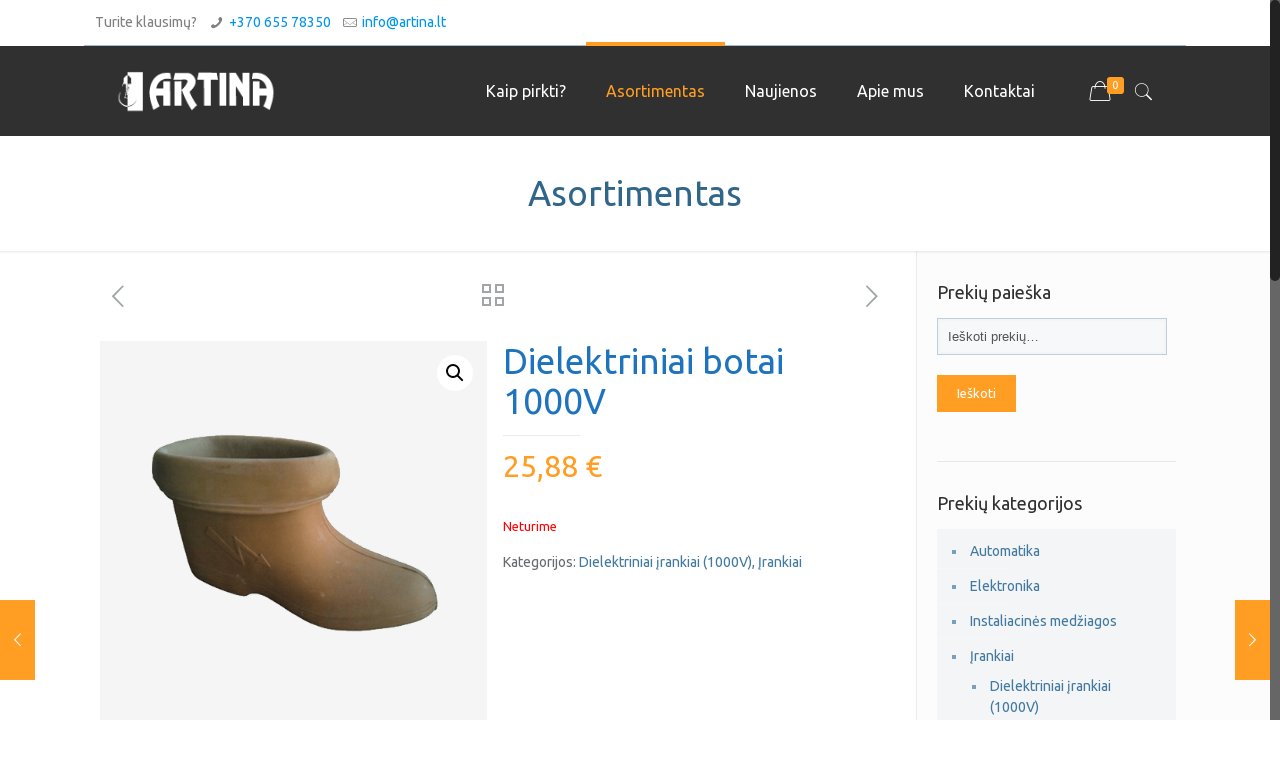

--- FILE ---
content_type: text/html; charset=UTF-8
request_url: https://artina.lt/produktas/dielektriniai-botai-1000v/
body_size: 15673
content:
<!DOCTYPE html>
<html class="no-js" lang="lt-LT">

<!-- head -->
<head>

<!-- meta -->
<meta charset="UTF-8" />
<meta name="viewport" content="width=device-width, initial-scale=1, maximum-scale=1" />

<link rel="shortcut icon" href="/wp-content/uploads/2018/03/a-white.png" />	

<!-- wp_head() -->
<!-- script | dynamic -->
<script id="mfn-dnmc-config-js">
//<![CDATA[
window.mfn = {mobile_init:1240,nicescroll:40,parallax:"translate3d",responsive:1,retina_js:0};
window.mfn_lightbox = {disable:false,disableMobile:false,title:false,};
window.mfn_sliders = {blog:0,clients:0,offer:0,portfolio:0,shop:0,slider:0,testimonials:0};
//]]>
</script>
<meta name='robots' content='index, follow, max-image-preview:large, max-snippet:-1, max-video-preview:-1' />

	<!-- This site is optimized with the Yoast SEO plugin v19.0 - https://yoast.com/wordpress/plugins/seo/ -->
	<title>Dielektriniai botai 1000V - Artina</title>
	<link rel="canonical" href="https://artina.lt/produktas/dielektriniai-botai-1000v/" />
	<meta property="og:locale" content="lt_LT" />
	<meta property="og:type" content="article" />
	<meta property="og:title" content="Dielektriniai botai 1000V - Artina" />
	<meta property="og:description" content="Natūrali guma Be patikros" />
	<meta property="og:url" content="https://artina.lt/produktas/dielektriniai-botai-1000v/" />
	<meta property="og:site_name" content="Artina" />
	<meta property="article:modified_time" content="2023-04-20T05:17:25+00:00" />
	<meta property="og:image" content="https://artina.lt/wp-content/uploads/2018/01/Dielektriniai-botai-1000V.png" />
	<meta property="og:image:width" content="500" />
	<meta property="og:image:height" content="500" />
	<meta property="og:image:type" content="image/png" />
	<meta name="twitter:card" content="summary_large_image" />
	<script type="application/ld+json" class="yoast-schema-graph">{"@context":"https://schema.org","@graph":[{"@type":"WebSite","@id":"https://artina.lt/#website","url":"https://artina.lt/","name":"Artina","description":"Elektros prekės","potentialAction":[{"@type":"SearchAction","target":{"@type":"EntryPoint","urlTemplate":"https://artina.lt/?s={search_term_string}"},"query-input":"required name=search_term_string"}],"inLanguage":"lt-LT"},{"@type":"ImageObject","inLanguage":"lt-LT","@id":"https://artina.lt/produktas/dielektriniai-botai-1000v/#primaryimage","url":"https://artina.lt/wp-content/uploads/2018/01/Dielektriniai-botai-1000V.png","contentUrl":"https://artina.lt/wp-content/uploads/2018/01/Dielektriniai-botai-1000V.png","width":500,"height":500},{"@type":"WebPage","@id":"https://artina.lt/produktas/dielektriniai-botai-1000v/#webpage","url":"https://artina.lt/produktas/dielektriniai-botai-1000v/","name":"Dielektriniai botai 1000V - Artina","isPartOf":{"@id":"https://artina.lt/#website"},"primaryImageOfPage":{"@id":"https://artina.lt/produktas/dielektriniai-botai-1000v/#primaryimage"},"datePublished":"2018-01-29T08:08:14+00:00","dateModified":"2023-04-20T05:17:25+00:00","breadcrumb":{"@id":"https://artina.lt/produktas/dielektriniai-botai-1000v/#breadcrumb"},"inLanguage":"lt-LT","potentialAction":[{"@type":"ReadAction","target":["https://artina.lt/produktas/dielektriniai-botai-1000v/"]}]},{"@type":"BreadcrumbList","@id":"https://artina.lt/produktas/dielektriniai-botai-1000v/#breadcrumb","itemListElement":[{"@type":"ListItem","position":1,"name":"Home","item":"https://artina.lt/"},{"@type":"ListItem","position":2,"name":"Asortimentas","item":"https://artina.lt/prekiu-asortimentas/"},{"@type":"ListItem","position":3,"name":"Dielektriniai botai 1000V"}]}]}</script>
	<!-- / Yoast SEO plugin. -->


<link rel='dns-prefetch' href='//cdn.jsdelivr.net' />
<link rel='dns-prefetch' href='//fonts.googleapis.com' />
<link rel="alternate" type="application/rss+xml" title="Artina &raquo; Įrašų RSS srautas" href="https://artina.lt/feed/" />
<link rel="alternate" type="application/rss+xml" title="Artina &raquo; Komentarų RSS srautas" href="https://artina.lt/comments/feed/" />
<script type="text/javascript">
/* <![CDATA[ */
window._wpemojiSettings = {"baseUrl":"https:\/\/s.w.org\/images\/core\/emoji\/15.0.3\/72x72\/","ext":".png","svgUrl":"https:\/\/s.w.org\/images\/core\/emoji\/15.0.3\/svg\/","svgExt":".svg","source":{"concatemoji":"https:\/\/artina.lt\/wp-includes\/js\/wp-emoji-release.min.js?ver=6.6.4"}};
/*! This file is auto-generated */
!function(i,n){var o,s,e;function c(e){try{var t={supportTests:e,timestamp:(new Date).valueOf()};sessionStorage.setItem(o,JSON.stringify(t))}catch(e){}}function p(e,t,n){e.clearRect(0,0,e.canvas.width,e.canvas.height),e.fillText(t,0,0);var t=new Uint32Array(e.getImageData(0,0,e.canvas.width,e.canvas.height).data),r=(e.clearRect(0,0,e.canvas.width,e.canvas.height),e.fillText(n,0,0),new Uint32Array(e.getImageData(0,0,e.canvas.width,e.canvas.height).data));return t.every(function(e,t){return e===r[t]})}function u(e,t,n){switch(t){case"flag":return n(e,"\ud83c\udff3\ufe0f\u200d\u26a7\ufe0f","\ud83c\udff3\ufe0f\u200b\u26a7\ufe0f")?!1:!n(e,"\ud83c\uddfa\ud83c\uddf3","\ud83c\uddfa\u200b\ud83c\uddf3")&&!n(e,"\ud83c\udff4\udb40\udc67\udb40\udc62\udb40\udc65\udb40\udc6e\udb40\udc67\udb40\udc7f","\ud83c\udff4\u200b\udb40\udc67\u200b\udb40\udc62\u200b\udb40\udc65\u200b\udb40\udc6e\u200b\udb40\udc67\u200b\udb40\udc7f");case"emoji":return!n(e,"\ud83d\udc26\u200d\u2b1b","\ud83d\udc26\u200b\u2b1b")}return!1}function f(e,t,n){var r="undefined"!=typeof WorkerGlobalScope&&self instanceof WorkerGlobalScope?new OffscreenCanvas(300,150):i.createElement("canvas"),a=r.getContext("2d",{willReadFrequently:!0}),o=(a.textBaseline="top",a.font="600 32px Arial",{});return e.forEach(function(e){o[e]=t(a,e,n)}),o}function t(e){var t=i.createElement("script");t.src=e,t.defer=!0,i.head.appendChild(t)}"undefined"!=typeof Promise&&(o="wpEmojiSettingsSupports",s=["flag","emoji"],n.supports={everything:!0,everythingExceptFlag:!0},e=new Promise(function(e){i.addEventListener("DOMContentLoaded",e,{once:!0})}),new Promise(function(t){var n=function(){try{var e=JSON.parse(sessionStorage.getItem(o));if("object"==typeof e&&"number"==typeof e.timestamp&&(new Date).valueOf()<e.timestamp+604800&&"object"==typeof e.supportTests)return e.supportTests}catch(e){}return null}();if(!n){if("undefined"!=typeof Worker&&"undefined"!=typeof OffscreenCanvas&&"undefined"!=typeof URL&&URL.createObjectURL&&"undefined"!=typeof Blob)try{var e="postMessage("+f.toString()+"("+[JSON.stringify(s),u.toString(),p.toString()].join(",")+"));",r=new Blob([e],{type:"text/javascript"}),a=new Worker(URL.createObjectURL(r),{name:"wpTestEmojiSupports"});return void(a.onmessage=function(e){c(n=e.data),a.terminate(),t(n)})}catch(e){}c(n=f(s,u,p))}t(n)}).then(function(e){for(var t in e)n.supports[t]=e[t],n.supports.everything=n.supports.everything&&n.supports[t],"flag"!==t&&(n.supports.everythingExceptFlag=n.supports.everythingExceptFlag&&n.supports[t]);n.supports.everythingExceptFlag=n.supports.everythingExceptFlag&&!n.supports.flag,n.DOMReady=!1,n.readyCallback=function(){n.DOMReady=!0}}).then(function(){return e}).then(function(){var e;n.supports.everything||(n.readyCallback(),(e=n.source||{}).concatemoji?t(e.concatemoji):e.wpemoji&&e.twemoji&&(t(e.twemoji),t(e.wpemoji)))}))}((window,document),window._wpemojiSettings);
/* ]]> */
</script>
<style id='wp-emoji-styles-inline-css' type='text/css'>

	img.wp-smiley, img.emoji {
		display: inline !important;
		border: none !important;
		box-shadow: none !important;
		height: 1em !important;
		width: 1em !important;
		margin: 0 0.07em !important;
		vertical-align: -0.1em !important;
		background: none !important;
		padding: 0 !important;
	}
</style>
<link rel='stylesheet' id='wp-block-library-css' href='https://artina.lt/wp-includes/css/dist/block-library/style.min.css?ver=6.6.4' type='text/css' media='all' />
<link rel='stylesheet' id='wc-block-vendors-style-css' href='https://artina.lt/wp-content/plugins/woocommerce/packages/woocommerce-blocks/build/vendors-style.css?ver=5.3.3' type='text/css' media='all' />
<link rel='stylesheet' id='wc-block-style-css' href='https://artina.lt/wp-content/plugins/woocommerce/packages/woocommerce-blocks/build/style.css?ver=5.3.3' type='text/css' media='all' />
<style id='classic-theme-styles-inline-css' type='text/css'>
/*! This file is auto-generated */
.wp-block-button__link{color:#fff;background-color:#32373c;border-radius:9999px;box-shadow:none;text-decoration:none;padding:calc(.667em + 2px) calc(1.333em + 2px);font-size:1.125em}.wp-block-file__button{background:#32373c;color:#fff;text-decoration:none}
</style>
<style id='global-styles-inline-css' type='text/css'>
:root{--wp--preset--aspect-ratio--square: 1;--wp--preset--aspect-ratio--4-3: 4/3;--wp--preset--aspect-ratio--3-4: 3/4;--wp--preset--aspect-ratio--3-2: 3/2;--wp--preset--aspect-ratio--2-3: 2/3;--wp--preset--aspect-ratio--16-9: 16/9;--wp--preset--aspect-ratio--9-16: 9/16;--wp--preset--color--black: #000000;--wp--preset--color--cyan-bluish-gray: #abb8c3;--wp--preset--color--white: #ffffff;--wp--preset--color--pale-pink: #f78da7;--wp--preset--color--vivid-red: #cf2e2e;--wp--preset--color--luminous-vivid-orange: #ff6900;--wp--preset--color--luminous-vivid-amber: #fcb900;--wp--preset--color--light-green-cyan: #7bdcb5;--wp--preset--color--vivid-green-cyan: #00d084;--wp--preset--color--pale-cyan-blue: #8ed1fc;--wp--preset--color--vivid-cyan-blue: #0693e3;--wp--preset--color--vivid-purple: #9b51e0;--wp--preset--gradient--vivid-cyan-blue-to-vivid-purple: linear-gradient(135deg,rgba(6,147,227,1) 0%,rgb(155,81,224) 100%);--wp--preset--gradient--light-green-cyan-to-vivid-green-cyan: linear-gradient(135deg,rgb(122,220,180) 0%,rgb(0,208,130) 100%);--wp--preset--gradient--luminous-vivid-amber-to-luminous-vivid-orange: linear-gradient(135deg,rgba(252,185,0,1) 0%,rgba(255,105,0,1) 100%);--wp--preset--gradient--luminous-vivid-orange-to-vivid-red: linear-gradient(135deg,rgba(255,105,0,1) 0%,rgb(207,46,46) 100%);--wp--preset--gradient--very-light-gray-to-cyan-bluish-gray: linear-gradient(135deg,rgb(238,238,238) 0%,rgb(169,184,195) 100%);--wp--preset--gradient--cool-to-warm-spectrum: linear-gradient(135deg,rgb(74,234,220) 0%,rgb(151,120,209) 20%,rgb(207,42,186) 40%,rgb(238,44,130) 60%,rgb(251,105,98) 80%,rgb(254,248,76) 100%);--wp--preset--gradient--blush-light-purple: linear-gradient(135deg,rgb(255,206,236) 0%,rgb(152,150,240) 100%);--wp--preset--gradient--blush-bordeaux: linear-gradient(135deg,rgb(254,205,165) 0%,rgb(254,45,45) 50%,rgb(107,0,62) 100%);--wp--preset--gradient--luminous-dusk: linear-gradient(135deg,rgb(255,203,112) 0%,rgb(199,81,192) 50%,rgb(65,88,208) 100%);--wp--preset--gradient--pale-ocean: linear-gradient(135deg,rgb(255,245,203) 0%,rgb(182,227,212) 50%,rgb(51,167,181) 100%);--wp--preset--gradient--electric-grass: linear-gradient(135deg,rgb(202,248,128) 0%,rgb(113,206,126) 100%);--wp--preset--gradient--midnight: linear-gradient(135deg,rgb(2,3,129) 0%,rgb(40,116,252) 100%);--wp--preset--font-size--small: 13px;--wp--preset--font-size--medium: 20px;--wp--preset--font-size--large: 36px;--wp--preset--font-size--x-large: 42px;--wp--preset--spacing--20: 0.44rem;--wp--preset--spacing--30: 0.67rem;--wp--preset--spacing--40: 1rem;--wp--preset--spacing--50: 1.5rem;--wp--preset--spacing--60: 2.25rem;--wp--preset--spacing--70: 3.38rem;--wp--preset--spacing--80: 5.06rem;--wp--preset--shadow--natural: 6px 6px 9px rgba(0, 0, 0, 0.2);--wp--preset--shadow--deep: 12px 12px 50px rgba(0, 0, 0, 0.4);--wp--preset--shadow--sharp: 6px 6px 0px rgba(0, 0, 0, 0.2);--wp--preset--shadow--outlined: 6px 6px 0px -3px rgba(255, 255, 255, 1), 6px 6px rgba(0, 0, 0, 1);--wp--preset--shadow--crisp: 6px 6px 0px rgba(0, 0, 0, 1);}:where(.is-layout-flex){gap: 0.5em;}:where(.is-layout-grid){gap: 0.5em;}body .is-layout-flex{display: flex;}.is-layout-flex{flex-wrap: wrap;align-items: center;}.is-layout-flex > :is(*, div){margin: 0;}body .is-layout-grid{display: grid;}.is-layout-grid > :is(*, div){margin: 0;}:where(.wp-block-columns.is-layout-flex){gap: 2em;}:where(.wp-block-columns.is-layout-grid){gap: 2em;}:where(.wp-block-post-template.is-layout-flex){gap: 1.25em;}:where(.wp-block-post-template.is-layout-grid){gap: 1.25em;}.has-black-color{color: var(--wp--preset--color--black) !important;}.has-cyan-bluish-gray-color{color: var(--wp--preset--color--cyan-bluish-gray) !important;}.has-white-color{color: var(--wp--preset--color--white) !important;}.has-pale-pink-color{color: var(--wp--preset--color--pale-pink) !important;}.has-vivid-red-color{color: var(--wp--preset--color--vivid-red) !important;}.has-luminous-vivid-orange-color{color: var(--wp--preset--color--luminous-vivid-orange) !important;}.has-luminous-vivid-amber-color{color: var(--wp--preset--color--luminous-vivid-amber) !important;}.has-light-green-cyan-color{color: var(--wp--preset--color--light-green-cyan) !important;}.has-vivid-green-cyan-color{color: var(--wp--preset--color--vivid-green-cyan) !important;}.has-pale-cyan-blue-color{color: var(--wp--preset--color--pale-cyan-blue) !important;}.has-vivid-cyan-blue-color{color: var(--wp--preset--color--vivid-cyan-blue) !important;}.has-vivid-purple-color{color: var(--wp--preset--color--vivid-purple) !important;}.has-black-background-color{background-color: var(--wp--preset--color--black) !important;}.has-cyan-bluish-gray-background-color{background-color: var(--wp--preset--color--cyan-bluish-gray) !important;}.has-white-background-color{background-color: var(--wp--preset--color--white) !important;}.has-pale-pink-background-color{background-color: var(--wp--preset--color--pale-pink) !important;}.has-vivid-red-background-color{background-color: var(--wp--preset--color--vivid-red) !important;}.has-luminous-vivid-orange-background-color{background-color: var(--wp--preset--color--luminous-vivid-orange) !important;}.has-luminous-vivid-amber-background-color{background-color: var(--wp--preset--color--luminous-vivid-amber) !important;}.has-light-green-cyan-background-color{background-color: var(--wp--preset--color--light-green-cyan) !important;}.has-vivid-green-cyan-background-color{background-color: var(--wp--preset--color--vivid-green-cyan) !important;}.has-pale-cyan-blue-background-color{background-color: var(--wp--preset--color--pale-cyan-blue) !important;}.has-vivid-cyan-blue-background-color{background-color: var(--wp--preset--color--vivid-cyan-blue) !important;}.has-vivid-purple-background-color{background-color: var(--wp--preset--color--vivid-purple) !important;}.has-black-border-color{border-color: var(--wp--preset--color--black) !important;}.has-cyan-bluish-gray-border-color{border-color: var(--wp--preset--color--cyan-bluish-gray) !important;}.has-white-border-color{border-color: var(--wp--preset--color--white) !important;}.has-pale-pink-border-color{border-color: var(--wp--preset--color--pale-pink) !important;}.has-vivid-red-border-color{border-color: var(--wp--preset--color--vivid-red) !important;}.has-luminous-vivid-orange-border-color{border-color: var(--wp--preset--color--luminous-vivid-orange) !important;}.has-luminous-vivid-amber-border-color{border-color: var(--wp--preset--color--luminous-vivid-amber) !important;}.has-light-green-cyan-border-color{border-color: var(--wp--preset--color--light-green-cyan) !important;}.has-vivid-green-cyan-border-color{border-color: var(--wp--preset--color--vivid-green-cyan) !important;}.has-pale-cyan-blue-border-color{border-color: var(--wp--preset--color--pale-cyan-blue) !important;}.has-vivid-cyan-blue-border-color{border-color: var(--wp--preset--color--vivid-cyan-blue) !important;}.has-vivid-purple-border-color{border-color: var(--wp--preset--color--vivid-purple) !important;}.has-vivid-cyan-blue-to-vivid-purple-gradient-background{background: var(--wp--preset--gradient--vivid-cyan-blue-to-vivid-purple) !important;}.has-light-green-cyan-to-vivid-green-cyan-gradient-background{background: var(--wp--preset--gradient--light-green-cyan-to-vivid-green-cyan) !important;}.has-luminous-vivid-amber-to-luminous-vivid-orange-gradient-background{background: var(--wp--preset--gradient--luminous-vivid-amber-to-luminous-vivid-orange) !important;}.has-luminous-vivid-orange-to-vivid-red-gradient-background{background: var(--wp--preset--gradient--luminous-vivid-orange-to-vivid-red) !important;}.has-very-light-gray-to-cyan-bluish-gray-gradient-background{background: var(--wp--preset--gradient--very-light-gray-to-cyan-bluish-gray) !important;}.has-cool-to-warm-spectrum-gradient-background{background: var(--wp--preset--gradient--cool-to-warm-spectrum) !important;}.has-blush-light-purple-gradient-background{background: var(--wp--preset--gradient--blush-light-purple) !important;}.has-blush-bordeaux-gradient-background{background: var(--wp--preset--gradient--blush-bordeaux) !important;}.has-luminous-dusk-gradient-background{background: var(--wp--preset--gradient--luminous-dusk) !important;}.has-pale-ocean-gradient-background{background: var(--wp--preset--gradient--pale-ocean) !important;}.has-electric-grass-gradient-background{background: var(--wp--preset--gradient--electric-grass) !important;}.has-midnight-gradient-background{background: var(--wp--preset--gradient--midnight) !important;}.has-small-font-size{font-size: var(--wp--preset--font-size--small) !important;}.has-medium-font-size{font-size: var(--wp--preset--font-size--medium) !important;}.has-large-font-size{font-size: var(--wp--preset--font-size--large) !important;}.has-x-large-font-size{font-size: var(--wp--preset--font-size--x-large) !important;}
:where(.wp-block-post-template.is-layout-flex){gap: 1.25em;}:where(.wp-block-post-template.is-layout-grid){gap: 1.25em;}
:where(.wp-block-columns.is-layout-flex){gap: 2em;}:where(.wp-block-columns.is-layout-grid){gap: 2em;}
:root :where(.wp-block-pullquote){font-size: 1.5em;line-height: 1.6;}
</style>
<link rel='stylesheet' id='contact-form-7-css' href='https://artina.lt/wp-content/plugins/contact-form-7/includes/css/styles.css?ver=6.0.6' type='text/css' media='all' />
<link rel='stylesheet' id='paysera-select-2-css-css' href='https://cdn.jsdelivr.net/npm/select2@4.1.0-rc.0/dist/css/select2.min.css?ver=6.6.4' type='text/css' media='all' />
<link rel='stylesheet' id='photoswipe-css' href='https://artina.lt/wp-content/plugins/woocommerce/assets/css/photoswipe/photoswipe.min.css?ver=5.5.4' type='text/css' media='all' />
<link rel='stylesheet' id='photoswipe-default-skin-css' href='https://artina.lt/wp-content/plugins/woocommerce/assets/css/photoswipe/default-skin/default-skin.min.css?ver=5.5.4' type='text/css' media='all' />
<link rel='stylesheet' id='woocommerce-layout-css' href='https://artina.lt/wp-content/plugins/woocommerce/assets/css/woocommerce-layout.css?ver=5.5.4' type='text/css' media='all' />
<link rel='stylesheet' id='woocommerce-smallscreen-css' href='https://artina.lt/wp-content/plugins/woocommerce/assets/css/woocommerce-smallscreen.css?ver=5.5.4' type='text/css' media='only screen and (max-width: 768px)' />
<link rel='stylesheet' id='woocommerce-general-css' href='https://artina.lt/wp-content/plugins/woocommerce/assets/css/woocommerce.css?ver=5.5.4' type='text/css' media='all' />
<style id='woocommerce-inline-inline-css' type='text/css'>
.woocommerce form .form-row .required { visibility: visible; }
</style>
<link rel='stylesheet' id='style-css' href='https://artina.lt/wp-content/themes/betheme/style.css?ver=17.8.8' type='text/css' media='all' />
<link rel='stylesheet' id='mfn-base-css' href='https://artina.lt/wp-content/themes/betheme/css/base.css?ver=17.8.8' type='text/css' media='all' />
<link rel='stylesheet' id='mfn-layout-css' href='https://artina.lt/wp-content/themes/betheme/css/layout.css?ver=17.8.8' type='text/css' media='all' />
<link rel='stylesheet' id='mfn-shortcodes-css' href='https://artina.lt/wp-content/themes/betheme/css/shortcodes.css?ver=17.8.8' type='text/css' media='all' />
<link rel='stylesheet' id='mfn-animations-css' href='https://artina.lt/wp-content/themes/betheme/assets/animations/animations.min.css?ver=17.8.8' type='text/css' media='all' />
<link rel='stylesheet' id='mfn-jquery-ui-css' href='https://artina.lt/wp-content/themes/betheme/assets/ui/jquery.ui.all.css?ver=17.8.8' type='text/css' media='all' />
<link rel='stylesheet' id='mfn-jplayer-css' href='https://artina.lt/wp-content/themes/betheme/assets/jplayer/css/jplayer.blue.monday.css?ver=17.8.8' type='text/css' media='all' />
<link rel='stylesheet' id='mfn-responsive-css' href='https://artina.lt/wp-content/themes/betheme/css/responsive.css?ver=17.8.8' type='text/css' media='all' />
<link rel='stylesheet' id='mfn-style-static-css' href='https://artina.lt/wp-content/themes/betheme/style-static.css?ver=17.8.8' type='text/css' media='all' />
<link rel='stylesheet' id='Ubuntu-css' href='https://fonts.googleapis.com/css?family=Ubuntu%3A1%2C100%2C100italic%2C200%2C200italic%2C300%2C300italic%2C400%2C400italic%2C500%2C500italic%2C600%2C600italic%2C700%2C700italic%2C800%2C800italic%2C900%2C900italic&#038;ver=6.6.4' type='text/css' media='all' />
<link rel='stylesheet' id='mfn-woo-css' href='https://artina.lt/wp-content/themes/betheme/css/woocommerce.css?ver=17.8.8' type='text/css' media='all' />
<script type="text/javascript" src="https://artina.lt/wp-includes/js/jquery/jquery.min.js?ver=3.7.1" id="jquery-core-js"></script>
<script type="text/javascript" src="https://artina.lt/wp-includes/js/jquery/jquery-migrate.min.js?ver=3.4.1" id="jquery-migrate-js"></script>
<script type="text/javascript" src="https://cdn.jsdelivr.net/npm/select2@4.1.0-rc.0/dist/js/select2.min.js?ver=6.6.4" id="paysera-select-2-js-js"></script>
<script type="text/javascript" src="https://artina.lt/wp-content/plugins/woo-payment-gateway-paysera/assets/js/delivery/frontend.js?ver=6.6.4" id="paysera-delivery-frontend-js-js"></script>
<link rel="https://api.w.org/" href="https://artina.lt/wp-json/" /><link rel="alternate" title="JSON" type="application/json" href="https://artina.lt/wp-json/wp/v2/product/3380" /><link rel="EditURI" type="application/rsd+xml" title="RSD" href="https://artina.lt/xmlrpc.php?rsd" />
<meta name="generator" content="WordPress 6.6.4" />
<meta name="generator" content="WooCommerce 5.5.4" />
<link rel='shortlink' href='https://artina.lt/?p=3380' />
<link rel="alternate" title="oEmbed (JSON)" type="application/json+oembed" href="https://artina.lt/wp-json/oembed/1.0/embed?url=https%3A%2F%2Fartina.lt%2Fproduktas%2Fdielektriniai-botai-1000v%2F" />
<link rel="alternate" title="oEmbed (XML)" type="text/xml+oembed" href="https://artina.lt/wp-json/oembed/1.0/embed?url=https%3A%2F%2Fartina.lt%2Fproduktas%2Fdielektriniai-botai-1000v%2F&#038;format=xml" />
<meta name="facebook-domain-verification" content="7m0eij67kfieuleuoht79dir7f8u7c" /><!-- style | dynamic -->
<style id="mfn-dnmc-style-css">

</style>
<!-- style | custom css | theme options -->
<style id="mfn-dnmc-theme-css">
#Action_bar .container { border-bottom: 1px solid #9fbccf; }
#Action_bar .contact_details li { color: rgba(0, 0, 0, 0.5); }
#Action_bar .social-menu li { border-right: 1px solid rgba(10, 10, 10, 0.1); }

.woocommerce ul.products li.product { text-align: center; }
.woocommerce ul.products li.product .star-rating { display: inline-block; }
.woocommerce ul.products li.product .price { font-size: 22px; }

.widget_product_categories ul { background: #f3f5f7; color: #76a0be; }
.widget_product_categories ul li a { color: #4179a0 !important; }

.column_blog_slider { margin-bottom: 20px; }

mark {
background-color: rgba(0,0,0,0);
}


</style>

<!--[if lt IE 9]>
<script id="mfn-html5" src="https://html5shiv.googlecode.com/svn/trunk/html5.js"></script>
<![endif]-->
	<noscript><style>.woocommerce-product-gallery{ opacity: 1 !important; }</style></noscript>
				<script  type="text/javascript">
				!function(f,b,e,v,n,t,s){if(f.fbq)return;n=f.fbq=function(){n.callMethod?
					n.callMethod.apply(n,arguments):n.queue.push(arguments)};if(!f._fbq)f._fbq=n;
					n.push=n;n.loaded=!0;n.version='2.0';n.queue=[];t=b.createElement(e);t.async=!0;
					t.src=v;s=b.getElementsByTagName(e)[0];s.parentNode.insertBefore(t,s)}(window,
					document,'script','https://connect.facebook.net/en_US/fbevents.js');
			</script>
			<!-- WooCommerce Facebook Integration Begin -->
			<script  type="text/javascript">

				fbq('init', '818527282206783', {}, {
    "agent": "woocommerce-5.5.4-2.6.21"
});

				fbq( 'track', 'PageView', {
    "source": "woocommerce",
    "version": "5.5.4",
    "pluginVersion": "2.6.21"
} );

				document.addEventListener( 'DOMContentLoaded', function() {
					jQuery && jQuery( function( $ ) {
						// Insert placeholder for events injected when a product is added to the cart through AJAX.
						$( document.body ).append( '<div class=\"wc-facebook-pixel-event-placeholder\"></div>' );
					} );
				}, false );

			</script>
			<!-- WooCommerce Facebook Integration End -->
			<meta name="generator" content="Powered by Slider Revolution 6.7.23 - responsive, Mobile-Friendly Slider Plugin for WordPress with comfortable drag and drop interface." />
<script>function setREVStartSize(e){
			//window.requestAnimationFrame(function() {
				window.RSIW = window.RSIW===undefined ? window.innerWidth : window.RSIW;
				window.RSIH = window.RSIH===undefined ? window.innerHeight : window.RSIH;
				try {
					var pw = document.getElementById(e.c).parentNode.offsetWidth,
						newh;
					pw = pw===0 || isNaN(pw) || (e.l=="fullwidth" || e.layout=="fullwidth") ? window.RSIW : pw;
					e.tabw = e.tabw===undefined ? 0 : parseInt(e.tabw);
					e.thumbw = e.thumbw===undefined ? 0 : parseInt(e.thumbw);
					e.tabh = e.tabh===undefined ? 0 : parseInt(e.tabh);
					e.thumbh = e.thumbh===undefined ? 0 : parseInt(e.thumbh);
					e.tabhide = e.tabhide===undefined ? 0 : parseInt(e.tabhide);
					e.thumbhide = e.thumbhide===undefined ? 0 : parseInt(e.thumbhide);
					e.mh = e.mh===undefined || e.mh=="" || e.mh==="auto" ? 0 : parseInt(e.mh,0);
					if(e.layout==="fullscreen" || e.l==="fullscreen")
						newh = Math.max(e.mh,window.RSIH);
					else{
						e.gw = Array.isArray(e.gw) ? e.gw : [e.gw];
						for (var i in e.rl) if (e.gw[i]===undefined || e.gw[i]===0) e.gw[i] = e.gw[i-1];
						e.gh = e.el===undefined || e.el==="" || (Array.isArray(e.el) && e.el.length==0)? e.gh : e.el;
						e.gh = Array.isArray(e.gh) ? e.gh : [e.gh];
						for (var i in e.rl) if (e.gh[i]===undefined || e.gh[i]===0) e.gh[i] = e.gh[i-1];
											
						var nl = new Array(e.rl.length),
							ix = 0,
							sl;
						e.tabw = e.tabhide>=pw ? 0 : e.tabw;
						e.thumbw = e.thumbhide>=pw ? 0 : e.thumbw;
						e.tabh = e.tabhide>=pw ? 0 : e.tabh;
						e.thumbh = e.thumbhide>=pw ? 0 : e.thumbh;
						for (var i in e.rl) nl[i] = e.rl[i]<window.RSIW ? 0 : e.rl[i];
						sl = nl[0];
						for (var i in nl) if (sl>nl[i] && nl[i]>0) { sl = nl[i]; ix=i;}
						var m = pw>(e.gw[ix]+e.tabw+e.thumbw) ? 1 : (pw-(e.tabw+e.thumbw)) / (e.gw[ix]);
						newh =  (e.gh[ix] * m) + (e.tabh + e.thumbh);
					}
					var el = document.getElementById(e.c);
					if (el!==null && el) el.style.height = newh+"px";
					el = document.getElementById(e.c+"_wrapper");
					if (el!==null && el) {
						el.style.height = newh+"px";
						el.style.display = "block";
					}
				} catch(e){
					console.log("Failure at Presize of Slider:" + e)
				}
			//});
		  };</script>
		<style type="text/css" id="wp-custom-css">
			.icon-bag-fine:before {
color: #ffffff;
}

.the_content_wrapper {
font-size: 21px;
line-height: 33px;
max-width: 700px;
margin: auto;
margin-bottom: 50px;
}

.post-header .title_wrapper h1 {
margin: auto;
max-width: 700px;
margin-bottom: 50px;
}

.footer-copy-center #Footer .footer_copy .copyright {
font-size: 13px;
color: #999999;
}

.entry-title {
font-size: 23px;
line-height: 28px;
}

.number {
color: #ffffff;
}

.post-footer {
display: none;
}

.column_attr.clearfix.align_left ul {
   list-style: none;
margin: 0;
}

span.circle {
background: #FE9B40;
border-radius: 55px;
padding: 5px 7px;
font-size: 12px;
line-height: 10px;
color: #fff;
margin-right: 10px;
font-weight: bold;
}
ul.flex-elements li {
    display: flex;
    align-items: flex-start;
}

#Top_bar .top_bar_right a:not(.action_button) {
    color: white;
}
.woocommerce-info::before, .woocommerce-error::before,.woocommerce-success::before, .woocommerce-message::before {
    opacity: 0;
}

.woocommerce .widget_shopping_cart p.total .button_cart {
    float: left;
}

.woocommerce button.single_add_to_cart_button {
    padding: 11px 20px;
}

.woocommerce button.button.alt.disabled {
	padding: 11px 20px;
}

.cart-collaterals .cart_totals {
    width: 100%!important;
}

ul.woocommerce-order-overview.woocommerce-thankyou-order-details .order {
	color: red;
}

@media screen and (max-width:767px){
	.mobile-header-mini #Action_bar {
		display: block!important;
		
	}
	#Action_bar .container{
		padding: 0 10px!important;
	}
	#Action_bar .contact_details{
		display: flex;
    flex-wrap: wrap;
    justify-content: center;
    align-items: center;
		padding: 10px 0;
	}
		#Action_bar .contact_details li i{
			    color: #999;
	}
	#Action_bar .contact_details li {
		display:block!important;
		color: #999!important;
	}
	#Action_bar ul.social {
		display:none;
	}
}

::-moz-selection{color:#fff}
::selection{color:#fff}
::placeholder{color:#fff}
input#woocommerce-product-search-field-0::placeholder, .input-text::placeholder,
.wpcf7-form-control::placeholder{
	color: #555;
}

.woocommerce ul#shipping_method li {
   
    font-size: 17px;
}

.woocommerce-shipping-totals ul#shipping_method li > label {
  
    text-align: left;
}

.woocommerce-product-attributes-item--weight {
	display:none;
}

.woocommerce #payment ul.payment_methods li img, .woocommerce-page #payment ul.payment_methods li img {
   
    max-width: 100px;
}		</style>
		</head>

<!-- body -->
<body data-rsssl=1 class="product-template-default single single-product postid-3380 theme-betheme woocommerce woocommerce-page woocommerce-no-js  with_aside aside_right color-custom style-simple button-flat layout-full-width nice-scroll-on if-overlay if-border-hide hide-love header-classic minimalist-header sticky-header sticky-dark ab-show subheader-both-center menuo-no-borders menuo-right footer-copy-center mobile-tb-right mobile-mini-ml-lc mobile-header-mini mobile-tr-header be-1788">

	<!-- mfn_hook_top --><!-- mfn_hook_top -->	
		
		
	<!-- #Wrapper -->
	<div id="Wrapper">
	
				
				
		<!-- #Header_bg -->
		<div id="Header_wrapper" >
	
			<!-- #Header -->
			<header id="Header">
				
	<div id="Action_bar">
		<div class="container">
			<div class="column one">
			
				<ul class="contact_details">
					<li class="slogan">Turite klausimų?</li><li class="phone"><i class="icon-phone"></i><a href="tel:+37065578350">+370 655 78350</a></li><li class="mail"><i class="icon-mail-line"></i><a href="mailto:info@artina.lt">info@artina.lt</a></li>				</ul>
				
				<ul class="social"></ul>
			</div>
		</div>
	</div>


<!-- .header_placeholder 4sticky  -->
<div class="header_placeholder"></div>

<div id="Top_bar" class="loading">

	<div class="container">
		<div class="column one">
		
			<div class="top_bar_left clearfix">
			
				<!-- Logo -->
				<div class="logo"><a id="logo" href="https://artina.lt" title="Artina" data-height="60" data-padding="15"><img class="logo-main scale-with-grid" src="https://artina.lt/wp-content/uploads/2018/02/artina-full.png" data-retina="" data-height="67" alt="artina-full" /><img class="logo-sticky scale-with-grid" src="https://artina.lt/wp-content/uploads/2018/02/artina-full.png" data-retina="" data-height="67" alt="artina-full" /><img class="logo-mobile scale-with-grid" src="https://artina.lt/wp-content/uploads/2018/02/artina-full.png" data-retina="" data-height="67" alt="artina-full" /><img class="logo-mobile-sticky scale-with-grid" src="https://artina.lt/wp-content/uploads/2018/02/artina-full.png" data-retina="" data-height="67" alt="artina-full" /></a></div>			
				<div class="menu_wrapper">
					<nav id="menu" class="menu-main-menu-container"><ul id="menu-main-menu" class="menu"><li id="menu-item-5540" class="menu-item menu-item-type-post_type menu-item-object-page"><a href="https://artina.lt/kaip-pirkti/"><span>Kaip pirkti?</span></a></li>
<li id="menu-item-2431" class="menu-item menu-item-type-post_type menu-item-object-page current_page_parent current-menu-item"><a href="https://artina.lt/prekiu-asortimentas/"><span>Asortimentas</span></a></li>
<li id="menu-item-2425" class="menu-item menu-item-type-post_type menu-item-object-page"><a href="https://artina.lt/naujienos/"><span>Naujienos</span></a></li>
<li id="menu-item-2432" class="menu-item menu-item-type-post_type menu-item-object-page"><a href="https://artina.lt/apie-mus/"><span>Apie mus</span></a></li>
<li id="menu-item-2321" class="menu-item menu-item-type-post_type menu-item-object-page"><a href="https://artina.lt/kontaktai/"><span>Kontaktai</span></a></li>
</ul></nav><a class="responsive-menu-toggle " href="#"><i class="icon-menu-fine"></i></a>					
				</div>			
				
				<div class="secondary_menu_wrapper">
					<!-- #secondary-menu -->
									</div>
				
				<div class="banner_wrapper">
									</div>
				
				<div class="search_wrapper">
					<!-- #searchform -->
					
					
<form method="get" id="searchform" action="https://artina.lt/">
						
			<input type="hidden" name="post_type" value="product" />
		
	<i class="icon_search icon-search-fine"></i>
	<a href="#" class="icon_close"><i class="icon-cancel-fine"></i></a>
	
	<input type="text" class="field" name="s" id="s" placeholder="Paieška" />			
	<input type="submit" class="submit" value="" style="display:none;" />
	
</form>					
				</div>				
				
			</div>
			
			<div class="top_bar_right"><div class="top_bar_right_wrapper"><a id="header_cart" href="https://artina.lt/krepselis/"><i class="icon-bag-fine"></i><span>0</span></a><a id="search_button" href="#"><i class="icon-search-fine"></i></a></div></div>			
		</div>
	</div>
</div>	
							</header>
			
			<div id="Subheader" style="padding:40px 0;"><div class="container"><div class="column one"><h2 class="title">Asortimentas</h2></div></div></div>			
		</div>
		
		<!-- mfn_hook_content_before --><!-- mfn_hook_content_before -->
			<!-- #Content -->
		<div id="Content">
			<div class="content_wrapper clearfix">
		
				<!-- .sections_group -->
				<div class="sections_group">
					<div class="section">
						<div class="section_wrapper clearfix">
							<div class="items_group clearfix">
								<div class="column one woocommerce-content">
		
					
			
<div class="woocommerce-notices-wrapper"></div>
<div  id="product-3380" class="no-share wide tabs post-3380 product type-product status-publish has-post-thumbnail product_cat-dielektriniai-irankiai-1000v product_cat-irankiai first outofstock shipping-taxable purchasable product-type-simple">
	
	<a class="fixed-nav fixed-nav-prev format- style-default" href="https://artina.lt/produktas/dielektrines-pirstines-1000v/"><span class="arrow"><i class="icon-left-open-big"></i></span><div class="photo"><img width="80" height="80" src="https://artina.lt/wp-content/uploads/2018/01/Dielektrines-pirstines-1000V-80x80.png" class="attachment-blog-navi size-blog-navi wp-post-image" alt="" decoding="async" srcset="https://artina.lt/wp-content/uploads/2018/01/Dielektrines-pirstines-1000V-80x80.png 80w, https://artina.lt/wp-content/uploads/2018/01/Dielektrines-pirstines-1000V-300x300.png 300w, https://artina.lt/wp-content/uploads/2018/01/Dielektrines-pirstines-1000V-100x100.png 100w, https://artina.lt/wp-content/uploads/2018/01/Dielektrines-pirstines-1000V-150x150.png 150w, https://artina.lt/wp-content/uploads/2018/01/Dielektrines-pirstines-1000V-146x146.png 146w, https://artina.lt/wp-content/uploads/2018/01/Dielektrines-pirstines-1000V-50x50.png 50w, https://artina.lt/wp-content/uploads/2018/01/Dielektrines-pirstines-1000V-75x75.png 75w, https://artina.lt/wp-content/uploads/2018/01/Dielektrines-pirstines-1000V-85x85.png 85w, https://artina.lt/wp-content/uploads/2018/01/Dielektrines-pirstines-1000V.png 500w" sizes="(max-width: 80px) 100vw, 80px" /></div><div class="desc"><h6>Dielektrinės pirštinės 1000V</h6><span class="date"><i class="icon-clock"></i>29/01/2018</span></div></a><a class="fixed-nav fixed-nav-next format- style-default" href="https://artina.lt/produktas/lituoklis/"><span class="arrow"><i class="icon-right-open-big"></i></span><div class="photo"><img width="80" height="80" src="https://artina.lt/wp-content/uploads/2018/01/lituoklis-80x80.png" class="attachment-blog-navi size-blog-navi wp-post-image" alt="" decoding="async" srcset="https://artina.lt/wp-content/uploads/2018/01/lituoklis-80x80.png 80w, https://artina.lt/wp-content/uploads/2018/01/lituoklis-300x300.png 300w, https://artina.lt/wp-content/uploads/2018/01/lituoklis-100x100.png 100w, https://artina.lt/wp-content/uploads/2018/01/lituoklis-150x150.png 150w, https://artina.lt/wp-content/uploads/2018/01/lituoklis-146x146.png 146w, https://artina.lt/wp-content/uploads/2018/01/lituoklis-50x50.png 50w, https://artina.lt/wp-content/uploads/2018/01/lituoklis-75x75.png 75w, https://artina.lt/wp-content/uploads/2018/01/lituoklis-85x85.png 85w, https://artina.lt/wp-content/uploads/2018/01/lituoklis.png 500w" sizes="(max-width: 80px) 100vw, 80px" /></div><div class="desc"><h6>Lituoklis</h6><span class="date"><i class="icon-clock"></i>29/01/2018</span></div></a>		
	<div class="column one post-nav minimal"><a class="prev" href="https://artina.lt/produktas/dielektrines-pirstines-1000v/"><i class="icon icon-left-open-big"></i></a></li><a class="next" href="https://artina.lt/produktas/lituoklis/"><i class="icon icon-right-open-big"></i></a></li><a class="home" href="https://artina.lt/prekiu-asortimentas/"><svg class="icon" width="22" height="22" xmlns="https://www.w3.org/2000/svg"><path d="M7,2v5H2V2H7 M9,0H0v9h9V0L9,0z"/><path d="M20,2v5h-5V2H20 M22,0h-9v9h9V0L22,0z"/><path d="M7,15v5H2v-5H7 M9,13H0v9h9V13L9,13z"/><path d="M20,15v5h-5v-5H20 M22,13h-9v9h9V13L22,13z"/></svg></a></div>
	
	<div class="product_wrapper clearfix">

		<div class="column one-second product_image_wrapper">
			
<div class="woocommerce-product-gallery woocommerce-product-gallery--with-images woocommerce-product-gallery--columns-4 images" data-columns="4" style="opacity: 0; transition: opacity .25s ease-in-out;">
	<figure class="woocommerce-product-gallery__wrapper">

		<div data-thumb="https://artina.lt/wp-content/uploads/2018/01/Dielektriniai-botai-1000V-100x100.png" data-thumb-alt="" class="woocommerce-product-gallery__image"><a href="https://artina.lt/wp-content/uploads/2018/01/Dielektriniai-botai-1000V.png"><img width="500" height="500" src="https://artina.lt/wp-content/uploads/2018/01/Dielektriniai-botai-1000V.png" class="wp-post-image" alt="" title="Dielektriniai-botai-1000V" data-caption="" data-src="https://artina.lt/wp-content/uploads/2018/01/Dielektriniai-botai-1000V.png" data-large_image="https://artina.lt/wp-content/uploads/2018/01/Dielektriniai-botai-1000V.png" data-large_image_width="500" data-large_image_height="500" decoding="async" fetchpriority="high" srcset="https://artina.lt/wp-content/uploads/2018/01/Dielektriniai-botai-1000V.png 500w, https://artina.lt/wp-content/uploads/2018/01/Dielektriniai-botai-1000V-300x300.png 300w, https://artina.lt/wp-content/uploads/2018/01/Dielektriniai-botai-1000V-100x100.png 100w, https://artina.lt/wp-content/uploads/2018/01/Dielektriniai-botai-1000V-150x150.png 150w, https://artina.lt/wp-content/uploads/2018/01/Dielektriniai-botai-1000V-146x146.png 146w, https://artina.lt/wp-content/uploads/2018/01/Dielektriniai-botai-1000V-50x50.png 50w, https://artina.lt/wp-content/uploads/2018/01/Dielektriniai-botai-1000V-75x75.png 75w, https://artina.lt/wp-content/uploads/2018/01/Dielektriniai-botai-1000V-85x85.png 85w, https://artina.lt/wp-content/uploads/2018/01/Dielektriniai-botai-1000V-80x80.png 80w" sizes="(max-width: 500px) 100vw, 500px" /></a></div>
	</figure>
</div>
		</div>
	
		<div class="summary entry-summary column one-second">
	
			<h1 itemprop="name" class="product_title entry-title">Dielektriniai botai 1000V</h1><p class="price"><span class="woocommerce-Price-amount amount"><bdi>25,88&nbsp;<span class="woocommerce-Price-currencySymbol">&euro;</span></bdi></span></p>
<p class="stock out-of-stock">Neturime</p>
<div class="product_meta">

	
	
	<span class="posted_in">Kategorijos: <a href="https://artina.lt/produkto-kategorija/irankiai/dielektriniai-irankiai-1000v/" rel="tag">Dielektriniai įrankiai (1000V)</a>, <a href="https://artina.lt/produkto-kategorija/irankiai/" rel="tag">Įrankiai</a></span>
	
	
</div>

						
<!--			-->			
			
		</div>
		
<!--		-->		
	</div>
	
	
	
	
		<div class="jq-tabs tabs_wrapper">
			
			<ul>
				<li><a href="#tab-description">Aprašymas</a></li>			</ul>
			
			<div id="tab-description">
<ul>
<li>Natūrali guma</li>
<li>Be patikros</li>
</ul>
</div>			
		</div>
		
		

	
	
	<section class="related products">

					<h2>Panašūs produktai</h2>
				
		
<div class="products_wrapper isotope_wrapper">
	<ul class="products ">
			
					<li class="isotope-item post-3416 product type-product status-publish has-post-thumbnail product_cat-irankiai product_cat-matavimo-prietaisai first instock shipping-taxable purchasable product-type-variable">
	
	<div class="image_frame scale-with-grid product-loop-thumb" ontouchstart="this.classList.toggle('hover');"><div class="image_wrapper"><a href="https://artina.lt/produktas/multimetras-dt830d-dt-838/"><div class="mask"></div><img width="300" height="300" src="https://artina.lt/wp-content/uploads/2018/01/Multimetras-DT830DDT-838-300x300.png" class="scale-with-grid wp-post-image" alt="" decoding="async" loading="lazy" srcset="https://artina.lt/wp-content/uploads/2018/01/Multimetras-DT830DDT-838-300x300.png 300w, https://artina.lt/wp-content/uploads/2018/01/Multimetras-DT830DDT-838-100x100.png 100w, https://artina.lt/wp-content/uploads/2018/01/Multimetras-DT830DDT-838-150x150.png 150w, https://artina.lt/wp-content/uploads/2018/01/Multimetras-DT830DDT-838-146x146.png 146w, https://artina.lt/wp-content/uploads/2018/01/Multimetras-DT830DDT-838-50x50.png 50w, https://artina.lt/wp-content/uploads/2018/01/Multimetras-DT830DDT-838-75x75.png 75w, https://artina.lt/wp-content/uploads/2018/01/Multimetras-DT830DDT-838-85x85.png 85w, https://artina.lt/wp-content/uploads/2018/01/Multimetras-DT830DDT-838-80x80.png 80w, https://artina.lt/wp-content/uploads/2018/01/Multimetras-DT830DDT-838.png 500w" sizes="(max-width: 300px) 100vw, 300px" /></a><div class="image_links "><a class="link" href="https://artina.lt/produktas/multimetras-dt830d-dt-838/"><i class="icon-search"></i></a></div></div><a href="https://artina.lt/produktas/multimetras-dt830d-dt-838/"><span class="product-loading-icon added-cart"></span></a></div>
	<div class="desc">

		<h4><a href="https://artina.lt/produktas/multimetras-dt830d-dt-838/">Multimetras DT830D/DT-838</a></h4>
		
		
	<span class="price"><span class="woocommerce-Price-amount amount"><bdi>6,72&nbsp;<span class="woocommerce-Price-currencySymbol">&euro;</span></bdi></span> &ndash; <span class="woocommerce-Price-amount amount"><bdi>8,35&nbsp;<span class="woocommerce-Price-currencySymbol">&euro;</span></bdi></span></span>
		
	</div>
	
	<a href="https://artina.lt/produktas/multimetras-dt830d-dt-838/" data-quantity="1" class="button product_type_variable add_to_cart_button" data-product_id="3416" data-product_sku="" aria-label="Pasirinkti savybes: &ldquo;Multimetras DT830D/DT-838&rdquo;" rel="nofollow">Pasirinkti savybes</a>
</li>
			
					<li class="isotope-item post-3391 product type-product status-publish has-post-thumbnail product_cat-irankiai product_cat-lituokliai-ir-litavimo-priedai  instock shipping-taxable purchasable product-type-simple">
	
	<div class="image_frame scale-with-grid product-loop-thumb" ontouchstart="this.classList.toggle('hover');"><div class="image_wrapper"><a href="https://artina.lt/produktas/dujinis-lituoklis/"><div class="mask"></div><img width="300" height="300" src="https://artina.lt/wp-content/uploads/2018/01/8PK-101-2-300x300.png" class="scale-with-grid wp-post-image" alt="" decoding="async" loading="lazy" srcset="https://artina.lt/wp-content/uploads/2018/01/8PK-101-2-300x300.png 300w, https://artina.lt/wp-content/uploads/2018/01/8PK-101-2-100x100.png 100w, https://artina.lt/wp-content/uploads/2018/01/8PK-101-2-150x150.png 150w, https://artina.lt/wp-content/uploads/2018/01/8PK-101-2-146x146.png 146w, https://artina.lt/wp-content/uploads/2018/01/8PK-101-2-50x50.png 50w, https://artina.lt/wp-content/uploads/2018/01/8PK-101-2-75x75.png 75w, https://artina.lt/wp-content/uploads/2018/01/8PK-101-2-85x85.png 85w, https://artina.lt/wp-content/uploads/2018/01/8PK-101-2-80x80.png 80w, https://artina.lt/wp-content/uploads/2018/01/8PK-101-2.png 500w" sizes="(max-width: 300px) 100vw, 300px" /></a><div class="image_links double"><a rel="nofollow" href="?add-to-cart=3391" data-quantity="1" data-product_id="3391" class="add_to_cart_button ajax_add_to_cart product_type_simple"><i class="icon-basket"></i></a><a class="link" href="https://artina.lt/produktas/dujinis-lituoklis/"><i class="icon-search"></i></a></div></div><a href="https://artina.lt/produktas/dujinis-lituoklis/"><span class="product-loading-icon added-cart"></span></a></div>
	<div class="desc">

		<h4><a href="https://artina.lt/produktas/dujinis-lituoklis/">Dujinis lituoklis</a></h4>
		
		
	<span class="price"><span class="woocommerce-Price-amount amount"><bdi>17,87&nbsp;<span class="woocommerce-Price-currencySymbol">&euro;</span></bdi></span></span>
		
	</div>
	
	<a href="?add-to-cart=3391" data-quantity="1" class="button product_type_simple add_to_cart_button ajax_add_to_cart" data-product_id="3391" data-product_sku="" aria-label="Įdėti į krešelį: &ldquo;Dujinis lituoklis&rdquo;" rel="nofollow">Į krepšelį</a>
</li>
			
					<li class="isotope-item post-3424 product type-product status-publish has-post-thumbnail product_cat-irankiai product_cat-matavimo-prietaisai  outofstock shipping-taxable purchasable product-type-simple">
	
	<div class="image_frame scale-with-grid product-loop-thumb" ontouchstart="this.classList.toggle('hover');"><div class="image_wrapper"><a href="https://artina.lt/produktas/itampos-indikatorius-ut12s-eu-uni-t/"><div class="mask"></div><img width="300" height="300" src="https://artina.lt/wp-content/uploads/2018/01/Itampos-testeris-UT-12S-EU-UNI-T-1-300x300.jpg" class="scale-with-grid wp-post-image" alt="" decoding="async" loading="lazy" srcset="https://artina.lt/wp-content/uploads/2018/01/Itampos-testeris-UT-12S-EU-UNI-T-1-300x300.jpg 300w, https://artina.lt/wp-content/uploads/2018/01/Itampos-testeris-UT-12S-EU-UNI-T-1-150x150.jpg 150w, https://artina.lt/wp-content/uploads/2018/01/Itampos-testeris-UT-12S-EU-UNI-T-1-146x146.jpg 146w, https://artina.lt/wp-content/uploads/2018/01/Itampos-testeris-UT-12S-EU-UNI-T-1-50x50.jpg 50w, https://artina.lt/wp-content/uploads/2018/01/Itampos-testeris-UT-12S-EU-UNI-T-1-75x75.jpg 75w, https://artina.lt/wp-content/uploads/2018/01/Itampos-testeris-UT-12S-EU-UNI-T-1-85x85.jpg 85w, https://artina.lt/wp-content/uploads/2018/01/Itampos-testeris-UT-12S-EU-UNI-T-1-80x80.jpg 80w, https://artina.lt/wp-content/uploads/2018/01/Itampos-testeris-UT-12S-EU-UNI-T-1-100x100.jpg 100w, https://artina.lt/wp-content/uploads/2018/01/Itampos-testeris-UT-12S-EU-UNI-T-1.jpg 500w" sizes="(max-width: 300px) 100vw, 300px" /></a><div class="image_links "><a class="link" href="https://artina.lt/produktas/itampos-indikatorius-ut12s-eu-uni-t/"><i class="icon-search"></i></a></div></div><a href="https://artina.lt/produktas/itampos-indikatorius-ut12s-eu-uni-t/"><span class="product-loading-icon added-cart"></span></a></div>
	<div class="desc">

		<h4><a href="https://artina.lt/produktas/itampos-indikatorius-ut12s-eu-uni-t/">Įtampos indikatorius UT12S-EU UNI-T</a></h4>
		
		
	<span class="price"><span class="woocommerce-Price-amount amount"><bdi>7,17&nbsp;<span class="woocommerce-Price-currencySymbol">&euro;</span></bdi></span></span>
		
	</div>
	
	<a href="https://artina.lt/produktas/itampos-indikatorius-ut12s-eu-uni-t/" data-quantity="1" class="button product_type_simple" data-product_id="3424" data-product_sku="" aria-label="Daugiau informacijos apie &ldquo;Įtampos indikatorius UT12S-EU UNI-T&rdquo;" rel="nofollow">Daugiau</a>
</li>
			
		
	</ul>
</div>
	</section>
		
	
	

</div><!-- #product-3380 -->


		
									</div>
							</div>
						</div>
					</div>
				</div>
				
				<!-- .four-columns - sidebar -->
				<div class="sidebar four columns"><div class="widget-area clearfix lines-boxed"><aside id="woocommerce_widget_cart-2" class="widget woocommerce widget_shopping_cart"><h3>Krepšelis</h3><div class="hide_cart_widget_if_empty"><div class="widget_shopping_cart_content"></div></div></aside><aside id="woocommerce_product_search-2" class="widget woocommerce widget_product_search"><h3>Prekių paieška</h3><form role="search" method="get" class="woocommerce-product-search" action="https://artina.lt/">
	<label class="screen-reader-text" for="woocommerce-product-search-field-0">Ieškoti:</label>
	<input type="search" id="woocommerce-product-search-field-0" class="search-field" placeholder="Ieškoti prekių&hellip;" value="" name="s" />
	<button type="submit" value="Ieškoti">Ieškoti</button>
	<input type="hidden" name="post_type" value="product" />
</form>
</aside><aside id="woocommerce_product_categories-4" class="widget woocommerce widget_product_categories"><h3>Prekių kategorijos</h3><ul class="product-categories"><li class="cat-item cat-item-25"><a href="https://artina.lt/produkto-kategorija/automatika/">Automatika</a></li>
<li class="cat-item cat-item-33"><a href="https://artina.lt/produkto-kategorija/elektronika/">Elektronika</a></li>
<li class="cat-item cat-item-26"><a href="https://artina.lt/produkto-kategorija/instaliacines-medziagos/">Instaliacinės medžiagos</a></li>
<li class="cat-item cat-item-28 cat-parent current-cat-parent"><a href="https://artina.lt/produkto-kategorija/irankiai/">Įrankiai</a><ul class='children'>
<li class="cat-item cat-item-68 current-cat"><a href="https://artina.lt/produkto-kategorija/irankiai/dielektriniai-irankiai-1000v/">Dielektriniai įrankiai (1000V)</a></li>
<li class="cat-item cat-item-72"><a href="https://artina.lt/produkto-kategorija/irankiai/graztai/">Grąžtai</a></li>
<li class="cat-item cat-item-71"><a href="https://artina.lt/produkto-kategorija/irankiai/irankiai-antgaliu-uzspaudimui/">Įrankiai antgalių užspaudimui</a></li>
<li class="cat-item cat-item-73"><a href="https://artina.lt/produkto-kategorija/irankiai/kiti-irankiai/">Kiti įrankiai</a></li>
<li class="cat-item cat-item-69"><a href="https://artina.lt/produkto-kategorija/irankiai/lituokliai-ir-litavimo-priedai/">Lituokliai ir litavimo priedai</a></li>
<li class="cat-item cat-item-70"><a href="https://artina.lt/produkto-kategorija/irankiai/matavimo-prietaisai/">Matavimo prietaisai</a></li>
</ul>
</li>
<li class="cat-item cat-item-23"><a href="https://artina.lt/produkto-kategorija/kabeliai-ir-laidai/">Kabeliai ir laidai</a></li>
<li class="cat-item cat-item-31"><a href="https://artina.lt/produkto-kategorija/kitos-prekes/">Kitos prekės</a></li>
<li class="cat-item cat-item-221"><a href="https://artina.lt/produkto-kategorija/muzikines-pekes/">Muzikinės prekės</a></li>
<li class="cat-item cat-item-24"><a href="https://artina.lt/produkto-kategorija/skydeliai/">Skydeliai</a></li>
<li class="cat-item cat-item-27"><a href="https://artina.lt/produkto-kategorija/sviestuvai-ir-lempos/">Šviestuvai ir lempos</a></li>
<li class="cat-item cat-item-306"><a href="https://artina.lt/produkto-kategorija/ispardavimas/">Žemesnė kaina - Išpardavimas</a></li>
</ul></aside></div></div>		
			</div>
		</div>
		
	

<!-- mfn_hook_content_after --><!-- mfn_hook_content_after -->
<!-- #Footer -->		
<footer id="Footer" class="clearfix">
	
		
	<div class="widgets_wrapper" style="padding:40px 0 10px;"><div class="container"><div class="column one-fourth"><aside id="media_image-2" class="widget widget_media_image"><img width="181" height="67" src="https://artina.lt/wp-content/uploads/2018/01/logo-white.png" class="image wp-image-2349  attachment-full size-full" alt="" style="max-width: 100%; height: auto;" decoding="async" loading="lazy" srcset="https://artina.lt/wp-content/uploads/2018/01/logo-white.png 181w, https://artina.lt/wp-content/uploads/2018/01/logo-white-50x19.png 50w, https://artina.lt/wp-content/uploads/2018/01/logo-white-150x56.png 150w" sizes="(max-width: 181px) 100vw, 181px" /></aside></div><div class="column one-fourth"><aside id="text-5" class="widget widget_text"><h4>Informacija</h4>			<div class="textwidget">UAB „ARTINA“</br>

Respublikos g. 85, Telšiai</br>
Įmonės kodas: 180218460</br>
PVM mokėtojo kodas: LT802184610</br>
<a href="https://artina.lt/prekiu-grazinimo-salygos/">Prekių grąžinimo sąlygos</a></div>
		</aside></div><div class="column one-fourth"><aside id="text-6" class="widget widget_text"><h4>Kontaktai</h4>			<div class="textwidget">Telefonas: <a href="callto:+37044460727">+370 444 60727</a><br> 
Mobilus: <a href="callto:+37065578350">+370 655 78350</a><br> 
Susisiekite: <a href="mailto:info@artina.lt">info@artina.lt</a><br>
Mus sekite: <a href="https://www.facebook.com/uabartina/">Facebook</a></div>
		</aside></div><div class="column one-fourth"><aside id="custom_html-2" class="widget_text widget widget_custom_html"><h4>Darbo laikas</h4><div class="textwidget custom-html-widget">Pirmadienį - penktadienį 8:00 - 18:00<br>
Šeštadienį 9:00 - 14:00<br>
Sekmadienį nedirbame</div></aside></div></div></div>

		
		<div class="footer_copy">
			<div class="container">
				<div class="column one">

										
					<!-- Copyrights -->
					<div class="copyright">
						UAB "Artina" © 2018.  Visos teisės saugomos. <a href="/privatumo-politika/">Privatumo politika</a>					</div>
					
					<ul class="social"></ul>							
				</div>
			</div>
		</div>
	
		
	
	
	
</footer>

</div><!-- #Wrapper -->




<!-- mfn_hook_bottom --><!-- mfn_hook_bottom -->	
<!-- wp_footer() -->

		<script>
			window.RS_MODULES = window.RS_MODULES || {};
			window.RS_MODULES.modules = window.RS_MODULES.modules || {};
			window.RS_MODULES.waiting = window.RS_MODULES.waiting || [];
			window.RS_MODULES.defered = true;
			window.RS_MODULES.moduleWaiting = window.RS_MODULES.moduleWaiting || {};
			window.RS_MODULES.type = 'compiled';
		</script>
		<script type="application/ld+json">{"@context":"https:\/\/schema.org\/","@type":"Product","@id":"https:\/\/artina.lt\/produktas\/dielektriniai-botai-1000v\/#product","name":"Dielektriniai botai 1000V","url":"https:\/\/artina.lt\/produktas\/dielektriniai-botai-1000v\/","description":"Nat\u016brali guma\r\n \tBe patikros","image":"https:\/\/artina.lt\/wp-content\/uploads\/2018\/01\/Dielektriniai-botai-1000V.png","sku":3380,"offers":[{"@type":"Offer","price":"25.88","priceValidUntil":"2027-12-31","priceSpecification":{"price":"25.88","priceCurrency":"EUR","valueAddedTaxIncluded":"false"},"priceCurrency":"EUR","availability":"http:\/\/schema.org\/OutOfStock","url":"https:\/\/artina.lt\/produktas\/dielektriniai-botai-1000v\/","seller":{"@type":"Organization","name":"Artina","url":"https:\/\/artina.lt"}}]}</script>			<!-- Facebook Pixel Code -->
			<noscript>
				<img
					height="1"
					width="1"
					style="display:none"
					alt="fbpx"
					src="https://www.facebook.com/tr?id=818527282206783&ev=PageView&noscript=1"
				/>
			</noscript>
			<!-- End Facebook Pixel Code -->
			
<div class="pswp" tabindex="-1" role="dialog" aria-hidden="true">
	<div class="pswp__bg"></div>
	<div class="pswp__scroll-wrap">
		<div class="pswp__container">
			<div class="pswp__item"></div>
			<div class="pswp__item"></div>
			<div class="pswp__item"></div>
		</div>
		<div class="pswp__ui pswp__ui--hidden">
			<div class="pswp__top-bar">
				<div class="pswp__counter"></div>
				<button class="pswp__button pswp__button--close" aria-label="Uždaryti (Esc)"></button>
				<button class="pswp__button pswp__button--share" aria-label="Dalintis"></button>
				<button class="pswp__button pswp__button--fs" aria-label="Įjungti per visą langą"></button>
				<button class="pswp__button pswp__button--zoom" aria-label="Priartinti / nutolinti"></button>
				<div class="pswp__preloader">
					<div class="pswp__preloader__icn">
						<div class="pswp__preloader__cut">
							<div class="pswp__preloader__donut"></div>
						</div>
					</div>
				</div>
			</div>
			<div class="pswp__share-modal pswp__share-modal--hidden pswp__single-tap">
				<div class="pswp__share-tooltip"></div>
			</div>
			<button class="pswp__button pswp__button--arrow--left" aria-label="Buvęs (rodyklė į kairę)"></button>
			<button class="pswp__button pswp__button--arrow--right" aria-label="Sekantis (rodyklė į dešinę)"></button>
			<div class="pswp__caption">
				<div class="pswp__caption__center"></div>
			</div>
		</div>
	</div>
</div>
	<script type="text/javascript">
		(function () {
			var c = document.body.className;
			c = c.replace(/woocommerce-no-js/, 'woocommerce-js');
			document.body.className = c;
		})();
	</script>
	<link rel='stylesheet' id='rs-plugin-settings-css' href='//artina.lt/wp-content/plugins/revslider/sr6/assets/css/rs6.css?ver=6.7.23' type='text/css' media='all' />
<style id='rs-plugin-settings-inline-css' type='text/css'>
#rs-demo-id {}
</style>
<script type="text/javascript" src="https://artina.lt/wp-includes/js/dist/hooks.min.js?ver=2810c76e705dd1a53b18" id="wp-hooks-js"></script>
<script type="text/javascript" src="https://artina.lt/wp-includes/js/dist/i18n.min.js?ver=5e580eb46a90c2b997e6" id="wp-i18n-js"></script>
<script type="text/javascript" id="wp-i18n-js-after">
/* <![CDATA[ */
wp.i18n.setLocaleData( { 'text direction\u0004ltr': [ 'ltr' ] } );
/* ]]> */
</script>
<script type="text/javascript" src="https://artina.lt/wp-content/plugins/contact-form-7/includes/swv/js/index.js?ver=6.0.6" id="swv-js"></script>
<script type="text/javascript" id="contact-form-7-js-translations">
/* <![CDATA[ */
( function( domain, translations ) {
	var localeData = translations.locale_data[ domain ] || translations.locale_data.messages;
	localeData[""].domain = domain;
	wp.i18n.setLocaleData( localeData, domain );
} )( "contact-form-7", {"translation-revision-date":"2024-01-27 22:03:52+0000","generator":"GlotPress\/4.0.1","domain":"messages","locale_data":{"messages":{"":{"domain":"messages","plural-forms":"nplurals=3; plural=(n % 10 == 1 && (n % 100 < 11 || n % 100 > 19)) ? 0 : ((n % 10 >= 2 && n % 10 <= 9 && (n % 100 < 11 || n % 100 > 19)) ? 1 : 2);","lang":"lt"},"Error:":["Klaida:"]}},"comment":{"reference":"includes\/js\/index.js"}} );
/* ]]> */
</script>
<script type="text/javascript" id="contact-form-7-js-before">
/* <![CDATA[ */
var wpcf7 = {
    "api": {
        "root": "https:\/\/artina.lt\/wp-json\/",
        "namespace": "contact-form-7\/v1"
    }
};
/* ]]> */
</script>
<script type="text/javascript" src="https://artina.lt/wp-content/plugins/contact-form-7/includes/js/index.js?ver=6.0.6" id="contact-form-7-js"></script>
<script type="text/javascript" src="https://artina.lt/wp-content/plugins/custom-payment-gateways-woocommerce/includes/js/alg-wc-custom-payment-gateways.js?ver=1.6.6" id="alg-wc-custom-payment-gateways-js"></script>
<script type="text/javascript" src="//artina.lt/wp-content/plugins/revslider/sr6/assets/js/rbtools.min.js?ver=6.7.23" defer async id="tp-tools-js"></script>
<script type="text/javascript" src="//artina.lt/wp-content/plugins/revslider/sr6/assets/js/rs6.min.js?ver=6.7.23" defer async id="revmin-js"></script>
<script type="text/javascript" id="paysera-delivery-frontend-ajax-js-js-extra">
/* <![CDATA[ */
var ajax_object = {"ajaxurl":"https:\/\/artina.lt\/wp-admin\/admin-ajax.php"};
/* ]]> */
</script>
<script type="text/javascript" src="https://artina.lt/wp-content/plugins/woo-payment-gateway-paysera/assets/js/delivery/frontend.ajax.js?ver=6.6.4" id="paysera-delivery-frontend-ajax-js-js"></script>
<script type="text/javascript" src="https://artina.lt/wp-content/plugins/woocommerce/assets/js/zoom/jquery.zoom.min.js?ver=1.7.21" id="zoom-js"></script>
<script type="text/javascript" src="https://artina.lt/wp-content/plugins/woocommerce/assets/js/flexslider/jquery.flexslider.min.js?ver=2.7.2" id="flexslider-js"></script>
<script type="text/javascript" src="https://artina.lt/wp-content/plugins/woocommerce/assets/js/photoswipe/photoswipe.min.js?ver=4.1.1" id="photoswipe-js"></script>
<script type="text/javascript" src="https://artina.lt/wp-content/plugins/woocommerce/assets/js/photoswipe/photoswipe-ui-default.min.js?ver=4.1.1" id="photoswipe-ui-default-js"></script>
<script type="text/javascript" id="wc-single-product-js-extra">
/* <![CDATA[ */
var wc_single_product_params = {"i18n_required_rating_text":"Pasirinkite \u012fvertinim\u0105","review_rating_required":"yes","flexslider":{"rtl":false,"animation":"slide","smoothHeight":true,"directionNav":false,"controlNav":"thumbnails","slideshow":false,"animationSpeed":500,"animationLoop":false,"allowOneSlide":false},"zoom_enabled":"1","zoom_options":[],"photoswipe_enabled":"1","photoswipe_options":{"shareEl":false,"closeOnScroll":false,"history":false,"hideAnimationDuration":0,"showAnimationDuration":0},"flexslider_enabled":"1"};
/* ]]> */
</script>
<script type="text/javascript" src="https://artina.lt/wp-content/plugins/woocommerce/assets/js/frontend/single-product.min.js?ver=5.5.4" id="wc-single-product-js"></script>
<script type="text/javascript" src="https://artina.lt/wp-content/plugins/woocommerce/assets/js/jquery-blockui/jquery.blockUI.min.js?ver=2.70" id="jquery-blockui-js"></script>
<script type="text/javascript" src="https://artina.lt/wp-content/plugins/woocommerce/assets/js/js-cookie/js.cookie.min.js?ver=2.1.4" id="js-cookie-js"></script>
<script type="text/javascript" id="woocommerce-js-extra">
/* <![CDATA[ */
var woocommerce_params = {"ajax_url":"\/wp-admin\/admin-ajax.php","wc_ajax_url":"\/?wc-ajax=%%endpoint%%"};
/* ]]> */
</script>
<script type="text/javascript" src="https://artina.lt/wp-content/plugins/woocommerce/assets/js/frontend/woocommerce.min.js?ver=5.5.4" id="woocommerce-js"></script>
<script type="text/javascript" id="wc-cart-fragments-js-extra">
/* <![CDATA[ */
var wc_cart_fragments_params = {"ajax_url":"\/wp-admin\/admin-ajax.php","wc_ajax_url":"\/?wc-ajax=%%endpoint%%","cart_hash_key":"wc_cart_hash_7f1d2d8df7dac5a9536b98355f66115f","fragment_name":"wc_fragments_7f1d2d8df7dac5a9536b98355f66115f","request_timeout":"5000"};
/* ]]> */
</script>
<script type="text/javascript" src="https://artina.lt/wp-content/plugins/woocommerce/assets/js/frontend/cart-fragments.min.js?ver=5.5.4" id="wc-cart-fragments-js"></script>
<script type="text/javascript" src="https://artina.lt/wp-includes/js/jquery/ui/core.min.js?ver=1.13.3" id="jquery-ui-core-js"></script>
<script type="text/javascript" src="https://artina.lt/wp-includes/js/jquery/ui/mouse.min.js?ver=1.13.3" id="jquery-ui-mouse-js"></script>
<script type="text/javascript" src="https://artina.lt/wp-includes/js/jquery/ui/sortable.min.js?ver=1.13.3" id="jquery-ui-sortable-js"></script>
<script type="text/javascript" src="https://artina.lt/wp-includes/js/jquery/ui/tabs.min.js?ver=1.13.3" id="jquery-ui-tabs-js"></script>
<script type="text/javascript" src="https://artina.lt/wp-includes/js/jquery/ui/accordion.min.js?ver=1.13.3" id="jquery-ui-accordion-js"></script>
<script type="text/javascript" src="https://artina.lt/wp-content/themes/betheme/js/plugins.js?ver=17.8.8" id="jquery-plugins-js"></script>
<script type="text/javascript" src="https://artina.lt/wp-content/themes/betheme/js/menu.js?ver=17.8.8" id="jquery-mfn-menu-js"></script>
<script type="text/javascript" src="https://artina.lt/wp-content/themes/betheme/assets/animations/animations.min.js?ver=17.8.8" id="jquery-animations-js"></script>
<script type="text/javascript" src="https://artina.lt/wp-content/themes/betheme/assets/jplayer/jplayer.min.js?ver=17.8.8" id="jquery-jplayer-js"></script>
<script type="text/javascript" src="https://artina.lt/wp-content/themes/betheme/js/parallax/translate3d.js?ver=17.8.8" id="jquery-mfn-parallax-js"></script>
<script type="text/javascript" src="https://artina.lt/wp-content/themes/betheme/js/scripts.js?ver=17.8.8" id="jquery-scripts-js"></script>
<script type="text/javascript" src="https://artina.lt/wp-includes/js/comment-reply.min.js?ver=6.6.4" id="comment-reply-js" async="async" data-wp-strategy="async"></script>
<!-- WooCommerce JavaScript -->
<script type="text/javascript">
jQuery(function($) { 
/* WooCommerce Facebook Integration Event Tracking */
fbq('set', 'agent', 'woocommerce-5.5.4-2.6.21', '818527282206783');
fbq('track', 'ViewContent', {
    "source": "woocommerce",
    "version": "5.5.4",
    "pluginVersion": "2.6.21",
    "content_name": "Dielektriniai botai 1000V",
    "content_ids": "[\"wc_post_id_3380\"]",
    "content_type": "product",
    "contents": "[{\"id\":\"wc_post_id_3380\",\"quantity\":1}]",
    "content_category": "\u012erankiai",
    "value": "25.88",
    "currency": "EUR"
}, {
    "eventID": "7ba397cb-71eb-4179-8871-4f22db189045"
});
 });
</script>

</body>
</html>